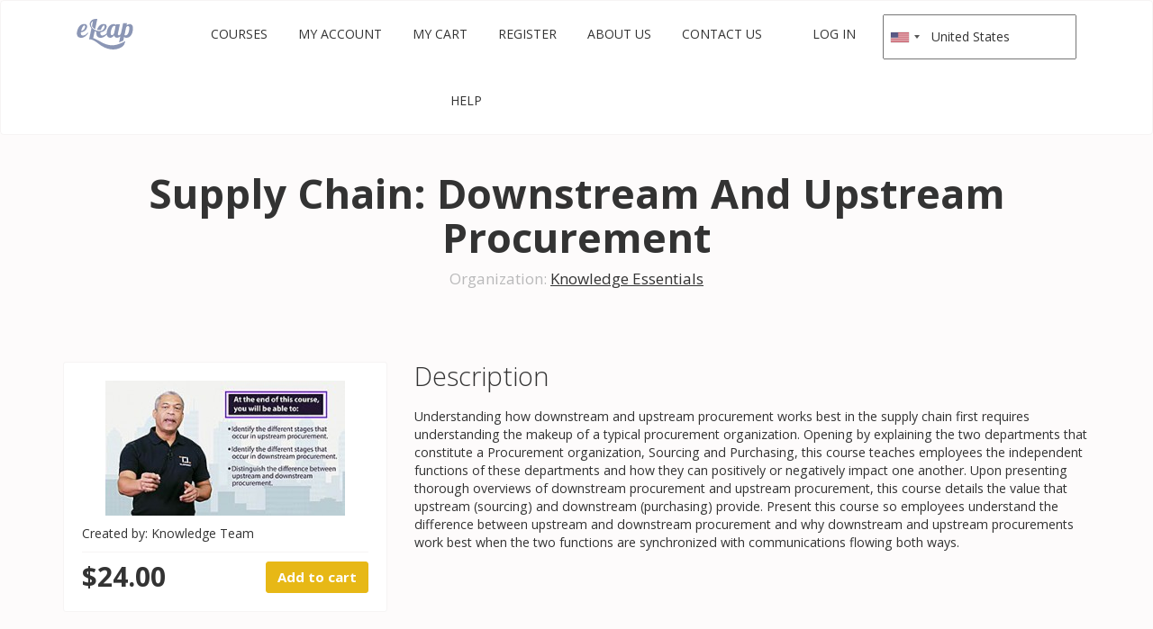

--- FILE ---
content_type: text/html; charset=utf-8
request_url: https://eleapcourses.com/supply-chain-downstream-and-upstream-procurement-150057.html
body_size: 11566
content:
<!DOCTYPE html PUBLIC "-//W3C//DTD XHTML 1.0 Transitional//EN" "http://www.w3.org/TR/xhtml1/DTD/xhtml1-transitional.dtd"><html xmlns="http://www.w3.org/1999/xhtml">
	
<head>
    <title>Supply Chain: Downstream And Upstream Procurement - Course Portal</title>
    <meta http-equiv="content-type" content="text/html; charset=utf-8" />
<meta http-equiv="content-language" content="en" />
<meta name="author" content="Telania, LLC." />
<meta name="publisher" content="Telania, LLC." />
<meta name="copyright" content="Telania, LLC." />
<meta name="robots" content="index,follow" />
<meta name="description" content="Understanding how downstream and upstream procurement works best in the supply chain first requires understanding the makeup of a typical procurement organization. Opening by explaining the two departments that constitute ..." />    <link href='https://fonts.googleapis.com/css?family=Open+Sans:300,400,700&subset=latin,cyrillic-ext,greek,vietnamese,latin-ext,cyrillic'
          rel='stylesheet' type='text/css'>
    <link rel="stylesheet" type="text/css" media="screen" href="https://eleapcourses.com/public/stylesheets/bootstrap.css" />
<link rel="stylesheet" type="text/css" media="screen" href="https://eleapcourses.com/public/stylesheets/base.css" />
<link rel="stylesheet" type="text/css" media="screen" href="https://eleapcourses.com/public/stylesheets/countrySelect.css" />

    <script type="text/javascript">
        var APP = {
            path: {
                root: 'https://eleapcourses.com/',
                images: 'https://eleapcourses.com/public/images/',
                flash: 'https://eleapcourses.com/public/flash/',
                scripts: 'https://eleapcourses.com/public/scripts/'
            }
        }
    </script>

    <!-- Google tag (gtag.js) -->
    <script async src="https://www.googletagmanager.com/gtag/js?id=G-7G2SPDXHK3"></script>
    <script>
        window.dataLayer = window.dataLayer || [];

        function gtag() {
            dataLayer.push(arguments);
        }

        gtag('js', new Date());
        gtag('config', 'G-7G2SPDXHK3');
    </script>

    <script type="text/javascript" src="https://eleapcourses.com/public/scripts/sizzle.js"></script>
<script type="text/javascript" src="https://eleapcourses.com/public/scripts/prototype.js"></script>
<script type="text/javascript" src="https://eleapcourses.com/public/scripts/common.js"></script>
<script type="text/javascript" src="https://eleapcourses.com/public/scripts/jquery.min.js"></script>
<script type="text/javascript" src="https://eleapcourses.com/public/scripts/countrySelect.min.js"></script>
    <script type="text/javascript">
        var _gaq = _gaq || [];
        var $j = jQuery.noConflict();
        _gaq.push(['_setAccount', 'UA-304645-12']);
        _gaq.push(['_setDomainName', '.eleapcourses.com']);
        _gaq.push(['_trackPageview']);
        (function () {
            var ga = document.createElement('script');
            ga.type = 'text/javascript';
            ga.async = true;
            ga.src = ('https:' == document.location.protocol ? 'https://ssl' : 'http://www') + '.google-analytics.com/ga.js';
            var s = document.getElementsByTagName('script')[0];
            s.parentNode.insertBefore(ga, s);
        })();
        //country selector
        $j(document).ready(function () {
                let defLang = 'en_US';
                let country_values = {
                    'us': 'en_US',
                    'ro': 'ro_RO',
                    'ru': 'ru_RU',
                    'es': 'es_ES',
                    'fr': 'fr_FR',
                    'cn': 'zh_TW',
                    'pt': 'pt_PT',
                    'de': 'de_DE',
                    'nl': 'nl_NL',
                    'it': 'it_IT',
                    'vn': 'vi_VN',
                    'tz': 'sw_KE',
                    'ja': 'ja_JP',
                    'ng': 'ha_NG',
                    'gh': 'ha_NG',
                    'id': 'id_ID',
                    'no': 'nb_NO',
                    'se': 'sv_SE',
                    'tr': 'tr_TR',
                    'kr': 'ko_KR',
                    'ae': 'ar_AE',
                    'gr': 'el_GR',
                    'zh': 'zh_CN',
                    'il': 'he_IL'
                };
                let keys = Object.keys(country_values);
                let values = Object.values(country_values);
                let queryString = window.location.search;
                let urlParams = new URLSearchParams(queryString);
                let selectedIndex = values.indexOf(defLang)
                if (urlParams.has('lang')) {
                    let lang = urlParams.get('lang');
                    let index = values.indexOf(lang);
                    $j("#country_selector").countrySelect({ // https://en.wikipedia.org/wiki/ISO_3166-1_alpha-2
                        defaultCountry: keys[index],
                        onlyCountries: ['us', 'ro', 'ru', 'es', 'fr', 'cn', 'pt', 'de', 'nl', 'it', 'vn', 'tz', 'ja', 'ng', 'gh', 'id', 'no', 'se', 'tr', 'kr', 'ae', 'gr', 'zh', 'il']
                    });
                } else {
                    console.log(keys[selectedIndex]);
                    $j("#country_selector").countrySelect({ // https://en.wikipedia.org/wiki/ISO_3166-1_alpha-2
                        defaultCountry: keys[selectedIndex],
                        onlyCountries: ['us', 'ro', 'ru', 'es', 'fr', 'cn', 'pt', 'de', 'nl', 'it', 'vn', 'tz', 'ja', 'ng', 'gh', 'id', 'no', 'se', 'tr', 'kr', 'ae', 'gr', 'zh', 'il']
                    });
                }

                $j("#country_selector").on('change', function (el) {
                    let countryData = $j("#country_selector").countrySelect("getSelectedCountryData");
                    let queryString = window.location.search;
                    let urlParams = new URLSearchParams(queryString);
                    if (urlParams.has('lang')) {
                        urlParams.set('lang', country_values[countryData.iso2]);
                    } else {
                        urlParams.append('lang', country_values[countryData.iso2]);
                    }
                    location.href = location.origin + location.pathname + '?' + urlParams.toString();
                })
            }
        )

    </script>


</head><body>


		<div id="mainmenu" class="navbar navbar-default" role="navigation">

    <div class="container">
        <ul class="nav navbar-nav">
                                <li class="pull-left"><a class="logo" href="https://eleapcourses.com/"
                                             title="Learning Management System" rel="home">eLeaP</a></li>
                   


                            <li class="pull-right"><a href="#" onclick="javascript:void(0)"><input id="country_selector" type="text"></a></li>
                <li class="pull-right"><a href="https://eleapcourses.com/login/register">Log in</a></li>
            
            <li><a href="https://eleapcourses.com/" title="E-Learning Courses">Courses</a></li>
            <li><a href="https://eleapcourses.com/courses/purchased" title="My Account">My Account</a></li>
                        <li class=""><a href="https://eleapcourses.com/cart/"
                                                                       title="My Cart">My Cart                                    </a></li>
            <li><a href="https://eleapcourses.com/login/register"
                   title="Open your free user account">Register</a></li>
            <li><a href="https://eleapcourses.com/index/about" title="About Us">About Us</a></li>
            <li><a href="https://eleapcourses.com/contact/" title="Contact Us">Contact Us</a></li>
            <li><a href="https://eleapcourses.com/help/" title="Help and special instructions">Help</a></li>
        </ul>
    </div>
</div>




		
		<div class="container">
			<h1 class="text-center mb">Supply Chain: Downstream And Upstream Procurement</h1>
<p class="text-center org">
	<span>Organization:</span>
	<a href="https://knowledgeessentials.eleapcourses.com/" class="red">Knowledge Essentials</a>
</p>

<div class="row">
	<div class="col-lg-4">

			<div class="course-card view">
				<div class="course-image" style="background-image: url(https://eleapcourses.com/public/uploads/companies/knowledgeessentials/courses/2e6a25b602dd9fa6be34bfb1107da2f9.jpeg)">
				</div>
				<div class="creator">Created by: Knowledge Team</div>

									<div class="price">
						<form method="post" action="https://eleapcourses.com/cart/add">
							<input type="hidden" name="id" value="19216" />
							<button type="submit" class="btn btn-success pull-right">Add to cart</button>
						</form>

						$24.00
					</div>
					  


			</div>

	</div>
	<div class="col-lg-8 cdetails">
		    <h2>Description</h2>
    <p><span style="font-size:14.185px;">Understanding how downstream and upstream procurement works best in the supply chain first requires understanding the makeup of a typical procurement organization. Opening by explaining the two departments that constitute a Procurement organization, Sourcing and Purchasing, this course teaches employees the independent functions of these departments and how they can positively or negatively impact one another. Upon presenting thorough overviews of downstream procurement and upstream procurement, this course details the value that upstream (sourcing) and downstream (purchasing) provide. Present this course so employees understand the difference between upstream and downstream procurement and why downstream and upstream procurements work best when the two functions are synchronized with communications flowing both ways.</span></p>


	</div>
</div>




		</div>

		<div class="discover">
	<p class="url">Excel With eLeaP</p> 
	<p class="msg">Great Affordable Courses By Trusted Experts</p> 
</div>


<div id="footer">
	<div class="container">
		<div class="pull-right menu">
			<a href="/public/ELEAPUSERSERVICEAGREEMENT.pdf" rel="nofollow" title="Terms of Use" target="_blank">Terms of Use</a>
	        <a href="https://eleapcourses.com/index/faq" title="FAQ">FAQ</a>
	        <a href="https://eleapcourses.com/index/privacy_policy" title="Privacy Policy">Privacy Policy</a>
			<a href="https://eleapcourses.com/help/" title="eLeaP Help">Help</a>
		</div>

		<div class="pull-left copy">
			Copyright 2006 - 2026 Telania, LLC. All rights reserved.
			<br />
			Unauthorized use or reproduction is prohibited by US copyright laws and international treaties.		</div>
	</div>
</div>

<script>
    window.intercomSettings = {
        app_id: "my1hjhob"
    };
</script>
<script>(function () {
        var w = window;
        var ic = w.Intercom;
        if (typeof ic === "function") {
            ic('reattach_activator');
            ic('update', w.intercomSettings);
        } else {
            var d = document;
            var i = function () {
                i.c(arguments);
            };
            i.q = [];
            i.c = function (args) {
                i.q.push(args);
            };
            w.Intercom = i;
            var l = function () {
                var s = d.createElement('script');
                s.type = 'text/javascript';
                s.async = true;
                s.src = 'https://widget.intercom.io/widget/my1hjhob';
                var x = d.getElementsByTagName('script')[0];
                x.parentNode.insertBefore(s, x);
            };
            if (w.attachEvent) {
                w.attachEvent('onload', l);
            } else {
                w.addEventListener('load', l, false);
            }
        }
    })();</script>		

</body>
</html>

--- FILE ---
content_type: text/css
request_url: https://eleapcourses.com/public/stylesheets/base.css
body_size: 12357
content:
body, html{
	background-color: #fdfbfb;
	font-family: 'Open Sans', sans-serif;
	height: 100vh;
}
.ml{
	margin-left: 10px;
}
.dml{
	margin-left: 20px;
}
.mr{
	margin-right: 10px;
}
.dmr{
	margin-right: 20px;
}
.mb{
	margin-bottom: 10px;
}
.mt{
	margin-top: 10px;
}

#mainmenu ul li a.logo {
	background-image: url('../images/logo.svg');
	background-repeat: no-repeat;
	text-indent: -9000px;
	height: 34px;
	width: 93px;
	background-size: 93px 34px;
	border: 0;
	margin: 20px 30px 0 0;
}


.form-control{
	border-radius: 2px;
}
.form-group{
	margin-bottom: 5px;
}

#mainmenu{
	background-color: #fff;
	border-color: #f6f4f4;
}
#mainmenu ul li a{
	color: #333333;
	text-transform: uppercase;
	line-height: 44px;
}
#mainmenu ul li a:hover{
	color: #009adb;
}
#mainmenu .navbar-nav {
    width: 100%;
    text-align: center;
  }
#mainmenu .navbar-nav  > li {
    float: none;
    display: inline-block;
}
#mainmenu{
	margin-bottom: 0;
}
.tp-card{
	background-color: #fff;
	border: 1px solid #f6f4f4;
	padding: 20px;
	margin-bottom: 30px;
	height: 300px;
	overflow: hidden;
	border-radius: 3px;
}

.course-card{
	background-color: #fff;
	border: 1px solid #f6f4f4;
	padding: 20px;
	margin-bottom: 30px;
	height: 400px;
	overflow: hidden;
	border-radius: 3px;
}
.course-image{
	height: 150px;
	margin-bottom: 10px;
	background-position: center;
	background-repeat: no-repeat;
	background-image: url('../images/placeholder.jpg');
	display: block;
}
.course-card h2{
	height: 34px;
	overflow: hidden;
}
.course-card h2 a{
	color: #333;
	font-size: 14px;
	font-weight: bold;
	text-decoration: underline;
}
.course-card h2, .tp-card h2{
	padding: 0;
	margin: 4px 0 10px 0 ;
}
.course-card .owner a, .tp-card .owner a{
	color: #a9a9a9;
	font-size: 12px;
}
.course-card .creator, .tp-card .creator{
	color: #a6b3c1;
	font-size: 13px;
	margin-bottom: 10px;
}
.course-card .description{
	font-size: 13px;
	height: 54px;
	overflow: hidden;
	margin-bottom: 10px;
}
.course-card .description a{
	color: #333;
	text-decoration: none;
}
.course-card .price, .tp-card .price{
	border-top: 1px solid #f6f4f4;
	padding-top: 10px;
	line-height: 34px;
	font-size: 30px;
	font-weight: bold;
}
.btn-success{
	background-color: #e7b816;
	font-size: 15px;
	font-weight: bold;
	border-color: #e7b816;
	border-radius: 3px;
}
.btn-default{
	color: #333;
	font-weight: bold;
	background-color: transparent;
}
.btn-success:hover{
	background-color: #E5AF00;
	border-color: #e7b816;
}
.btn-default:hover{
	background-color: #fefefe;
}
.pagination{
	margin-bottom: 50px;
}
.pagination > li > a{
	border-radius: 20px;
	margin: 0 5px 0 5px;
	background-color: transparent;
	color: #333;
	font-weight: bold;
}
.pagination > li.missing > span{
	background: none;
	border:0;
}
.pagination > .active > a{
	background-color: #333333;
	color: #fff;
	border-color: #333;
}
.pagination > li > a:hover{
	color: #333;
}
.pagination > .active > a:hover{
	background-color: #444;
	border-color: #444
}
.pagination > li:first-child > a, .pagination > li:last-child > a{
	border-radius: 20px;
}
.pg .previous, .pg .next{
	margin: 20px 0;
	line-height: 34px;
	list-style: none;
}
#footer{

	background-color: #333;
	color: #acacac;
	padding: 20px 0 20px 0;
}
#footer a{
	color: #e6e6e6;
	margin-right: 20px;
}
#footer .copy{
	background-position: 0px 3px;
	background-repeat: no-repeat;
	background-image: url('../images/poweredby.png');
	padding-left: 100px;
	font-size: 13px;
}
#footer .menu{
	line-height: 36px;
}
.discover{
	background-position: center;
	background-repeat: no-repeat;
	background-image: url('../images/bg_discover.png');
	height: 314px;
	background-color: #14c8b1;
	text-align: center;
	color: #fff;
	margin-top: 40px;
}
.discover .msg{
	font-size: 29px;
	font-weight: 300;
	padding-bottom: 100px;
	margin:0;
}
.discover .url{
	padding-top: 100px;
	font-size: 50px;
	font-weight: bold;
	margin:0;
}
h1{
	font-size: 45px;
	font-weight: bold;
	margin-top: 40px;
	margin-bottom: 70px;
	text-align: center;
}
h2{
	font-size: 29px;
	font-weight: 300;
}
p.org{
	font-size: 17px;
	margin-bottom: 80px;
}
p.org span{
	color: #b9b9ba;
}
p.org a{
	color: #333;
	text-decoration: underline;
}
.course-card.view{
	height: auto;
}
.course-card.view .owner, .course-card.view .creator{
	color: #333;
	font-size: 14px;
}
.course-card.view .owner a{
	font-size: 14px; 
	color: #333;
}
.cdetails h2{
	margin-top: 0;
	margin-bottom: 20px;
}
.forms .control-label{
	text-align: left;
	font-weight: normal;
	color: #b2b2b2;
}
.cart{
	margin-top: 80px;
}
.cart .table th, .cart .table td{
	border: 0;
}
.cart .table th{
	font-weight: normal;
	font-size: 14px;
	color: #666;
}
.cart .table .course{
	font-size: 20px;
	font-weight: bold;
}
.cart .table .cart-item{
	background-color: #fff;
	border: 1px solid #efefef;
	border-radius: 3px;
}
.cart .table .cart-item td{
	padding: 20px;
	line-height: 54px;
}
.cart .total{
	color: #adadad;
	font-size: 22px;
}
.cart .total td{
	color: #666;
}
.cart .total .amount{
	color: #333;
	text-align: right;
	font-weight: bold;
}

.ico_del{
	background-position: 0px 0px;
	background-repeat: no-repeat;
	background-image: url('../images/ico_del.png');
	height: 20px;
	width: 20px;
}
.cart .table .ico_del{
	margin-top: 16px;
}
.cart .qty{
	width: 50px;
	margin-left: 14px;
	float: left;
}
.update{
	background-position: 0px 0px;
	background-repeat: no-repeat;
	background-image: url('../images/ico_refresh.png');
	height: 20px;
	width: 22px;
	float: left;
	margin: 17px 0 0 10px;
	cursor: pointer;
}
.transparent{
	opacity: 0;
    filter: alpha(opacity=0);
}
.wizzard{
	background-color: #f8f7f7;
	border-top: 1px solid #f1f0f0;
	border-bottom: 1px solid #f1f0f0;
	text-align: center;
	padding: 20px;
	font-weight: bold;
	font-size: 15px;
}
.wizzard a{
	color: #e7b816;
	font-weight: bold;
	font-size: 15px;
	background-position: 0px 2px;
	background-repeat: no-repeat;
	background-image: url('../images/wiz_done.png');
	padding-left: 22px;
	margin: 0 20px 0 20px;
}
.wizzard a.notdone{
	background: none;
	color: #333;
}
.wizzard span{
	color: #cdcdcd;
}
.wizzard span.dml{
	color: #333;
}
.checkout{
	margin-top: 80px;
	margin-bottom: 80px;
	margin-left: auto;
	margin-right: auto;
	float: none;
}
.chosen-container{
	margin: 30px 0 30px 0;
}


/*chosen*/

select.form-control + .chosen-container.chosen-container-single .chosen-single {
    display: block;
    width: 100%;
    height: 34px;
    padding: 6px 12px;
    font-size: 14px;
    line-height: 1.428571429;
    color: #555;
    vertical-align: middle;
    background-color: #fff;
    border: 1px solid #ccc;
    border-radius: 4px;
    -webkit-box-shadow: inset 0 1px 1px rgba(0,0,0,0.075);
    box-shadow: inset 0 1px 1px rgba(0,0,0,0.075);
    -webkit-transition: border-color ease-in-out .15s,box-shadow ease-in-out .15s;
    transition: border-color ease-in-out .15s,box-shadow ease-in-out .15s;
    background-image:none;
}

select.form-control + .chosen-container.chosen-container-single .chosen-single div {
    top:4px;
    color:#000;
}

select.form-control + .chosen-container .chosen-drop {
    background-color: #FFF;
    border: 1px solid #CCC;
    border: 1px solid rgba(0, 0, 0, 0.15);
    border-radius: 4px;
    -webkit-box-shadow: 0 6px 12px rgba(0, 0, 0, 0.175);
    box-shadow: 0 6px 12px rgba(0, 0, 0, 0.175);
    background-clip: padding-box;
    margin: 2px 0 0;

}

select.form-control + .chosen-container .chosen-search input[type=text] {
    display: block;
    width: 100%;
    height: 34px;
    padding: 6px 12px;
    font-size: 14px;
    line-height: 1.428571429;
    color: #555;
    vertical-align: middle;
    background-color: #FFF;
    border: 1px solid #CCC;
    border-radius: 4px;
    -webkit-box-shadow: inset 0 1px 1px rgba(0, 0, 0, 0.075);
    box-shadow: inset 0 1px 1px rgba(0, 0, 0, 0.075);
    -webkit-transition: border-color ease-in-out 0.15s, box-shadow ease-in-out 0.15s;
    transition: border-color ease-in-out 0.15s, box-shadow ease-in-out 0.15s;
    background-image:none;
}

select.form-control + .chosen-container .chosen-results {
    margin: 2px 0 0;
    padding: 5px 0;
    font-size: 14px;
    list-style: none;
    background-color: #fff;
    margin-bottom: 5px;
}

select.form-control + .chosen-container .chosen-results li , 
select.form-control + .chosen-container .chosen-results li.active-result {
    display: block;
    padding: 3px 20px;
    clear: both;
    font-weight: normal;
    line-height: 1.428571429;
    color: #333;
    white-space: nowrap;
    background-image:none;
}
select.form-control + .chosen-container .chosen-results li:hover, 
select.form-control + .chosen-container .chosen-results li.active-result:hover,
select.form-control + .chosen-container .chosen-results li.highlighted
{
    color: #FFF;
    text-decoration: none;
    background-color: #428BCA;
    background-image:none;
}

select.form-control + .chosen-container-multi .chosen-choices {
    display: block;
    width: 100%;
    min-height: 34px;
    padding: 6px;
    font-size: 14px;
    line-height: 1.428571429;
    color: #555;
    vertical-align: middle;
    background-color: #FFF;
    border: 1px solid #CCC;
    border-radius: 4px;
    -webkit-box-shadow: inset 0 1px 1px rgba(0, 0, 0, 0.075);
    box-shadow: inset 0 1px 1px rgba(0, 0, 0, 0.075);
    -webkit-transition: border-color ease-in-out 0.15s, box-shadow ease-in-out 0.15s;
    transition: border-color ease-in-out 0.15s, box-shadow ease-in-out 0.15s;
    background-image:none;
}

select.form-control + .chosen-container-multi .chosen-choices li.search-field input[type="text"] {
    height:auto;
    padding:5px 0;
}

select.form-control + .chosen-container-multi .chosen-choices li.search-choice {

    background-image: none;
    padding: 3px 24px 3px 5px;
    margin: 0 6px 0 0;
    font-size: 14px;
    font-weight: normal;
    line-height: 1.428571429;
    text-align: center;
    white-space: nowrap;
    vertical-align: middle;
    cursor: pointer;
    border: 1px solid #ccc;
    border-radius: 4px;
    color: #333;
    background-color: #FFF;
    border-color: #CCC;
}

select.form-control + .chosen-container-multi .chosen-choices li.search-choice .search-choice-close {
    top:8px;
    right:6px;
}

select.form-control + .chosen-container-multi.chosen-container-active .chosen-choices,
select.form-control + .chosen-container.chosen-container-single.chosen-container-active .chosen-single,
select.form-control + .chosen-container .chosen-search input[type=text]:focus{
    border-color: #66AFE9;
    outline: 0;
    -webkit-box-shadow: inset 0 1px 1px rgba(0, 0, 0, 0.075),0 0 8px rgba(102, 175, 233, 0.6);
    box-shadow: inset 0 1px 1px rgba(0, 0, 0, 0.075),0 0 8px rgba(102, 175, 233, 0.6);
}

select.form-control + .chosen-container-multi .chosen-results li.result-selected{
    display: list-item;
    color: #ccc;
    cursor: default;
    background-color: white;
}

/* end chosen */


span.cart_count{
	margin-left: 6px;
	border-radius: 10px;
	background-color: #f24e35;
	color: #FFF;
	width: 20px;
	height: 20px;
	line-height: 18px;
	position: absolute;
	top: 26px;
	right: -14px;
	font-size: 13px;
	font-weight: bold;
	text-align: center;
}
.cartitem{
	margin-right: 30px;
}
.navbar li a.client_logo{
	padding: 0;
}
.cart .table .cart-item td.text-right{
	white-space: nowrap;
}
.tp-courses{
	font-size: 12px;
	overflow: hidden;
  	height: 200px;
}
.loader {
	border: 4px solid #f3f3f3;
	border-top: 4px solid #3498db;
	border-radius: 50%;
	width: 20px;
	height: 20px;
	animation: spin 1s linear infinite;
}

@keyframes spin {
	0% {
		transform: rotate(0deg);
	}

	100% {
		transform: rotate(360deg);
	}
}

.lng-price {
	font-size: 24px !important;
}
.checkout-message-container {
	padding: 20px;
	border-radius: 8px;
	background-color: #f0f0f0;
	color: #333;
	font-size: 16px;
    display: flex;
    line-height: 1.5;
    box-shadow: 0 2px 4px rgba(0, 0, 0, 0.1);
    margin-bottom: 10px !important;
    justify-content: space-around;
    font-weight: 500;
}

--- FILE ---
content_type: text/javascript
request_url: https://eleapcourses.com/public/scripts/common.js
body_size: 6963
content:
Function.prototype.bind = function () {
	if (arguments.length < 2 && arguments[0] === undefined) {
		return this;
	}
	var thisObj = this,
	args = Array.prototype.slice.call(arguments),
	obj = args.shift();
	return function () {
		return thisObj.apply(obj, args.concat(Array.prototype.slice.call(arguments)));
	};
};

Function.bind = function() {
	var args = Array.prototype.slice.call(arguments);
	return Function.prototype.bind.apply(args.shift(), args);
};

Function.prototype.delay = function (timeout) {
	var __method = this, args = Array.prototype.slice.call(arguments, 1);
	timeout = timeout * 1000
	return window.setTimeout(function() {
		return __method.apply(__method, args);
	}, timeout);
};

function open_media(path, width, height)
{
	var w = width;
	var h = height;
	var h_win = h;

	var left = parseInt((screen.availWidth / 2) - (width / 2));
	var top = parseInt((screen.availHeight / 2) - (height / 2));

	if (path.indexOf(".wmv") > 0) {
		h_win = parseInt(height) + 50;
	}

	window.open(APP.path.root + 'media/play?path='+path+'&h='+h+'&w='+w,'media','width='+w+',height='+h_win+',left='+ left +',top='+ top +',screenX='+ left +',screenY='+ top +',resizable=yes,scrollbars=no,toolbar=no,location=no,status=no,menubar=no,copyhistory=no');
	return;
}

function getElem(elemID) {
	var obj;
	if (document.all) {
		obj = document.all(elemID);
	} else if (document.getElementById) {
		obj = document.getElementById(elemID);
	} else if (document.layers) {
		obj = document.layers[elemID];
	}
	return obj;
}

function findPosX(obj)
{
	var curleft = 0;
	if (!obj) {
		return false;
	}
	if (obj.offsetParent) {
		while (obj.offsetParent){
			curleft += obj.offsetLeft;
			obj = obj.offsetParent;
		}
	} else if (obj.x) {
		curleft += obj.x;
	}
	return curleft;
}

function findPosY(obj)
{
	var curtop = 0;
	if (!obj) {
		return false;
	}
	if (obj.offsetParent) {
		while (obj.offsetParent){
			curtop += obj.offsetTop;
			obj = obj.offsetParent;
		}
	} else if (obj.y) {
		curtop += obj.y;
	}
	return curtop;
}

var mapX = 0;
var mapY = 0;
var idShow = -1;

function showMenu(locID) {
	hideMenu();
	idShow = locID;
	var obj = getElem("menu" + locID);
	$(obj).show();
	var overWidth = (tempX > document.body.offsetWidth - 200)*1;

	var deltaX = findPosX(getElem("middle"));
	deltaY = findPosY(getElem("middle"));

	$(obj).setStyle({
		left: tempX - 200 * overWidth - 10 - deltaX,
		top: tempY - 10 - deltaY
	});
}

function hideMenu() {
	$("divform").hide();
	var visible = $("menu-" + idShow);
	if (visible) {
		visible.hide();
	}
}

function setCoord(event) {
	hideMenu();

	var object = document.getElementById("schema");
	var mapX = findPosX(object);
	var mapY = findPosY(object);

	var delta_scroll = document.body.scrollTop;
	if (delta_scroll > 0) {
		mapY = mapY -(-delta_scroll);
	}

	var overWidth = (mapX > document.body.offsetWidth - 350) * 1;
	var overHeight = (mapY > document.body.offsetHeight - 130) * 1;

	var deltaX = findPosX(getElem("middle"));
	var deltaY = findPosY(getElem("middle"));

	getElem("divform").style.left = mapX - deltaX -  350 * overWidth + 'px';
	getElem("divform").style.top = mapY - deltaY - 130 * overHeight + 'px';
	getElem("divform").style.display = "";
}

APP.setupOrderingQuestions = function ()
{
	$$('table.question-ordering input[type="text"]').invoke('observe', 'click', function () {
		this.up('table').select('input[type="text"]').invoke('removeClassName', 'active');
		this.addClassName('active');
	});

	$$('table.question-ordering a.move-answer').invoke('observe', 'click', function (event) {
		event.stop();
		var active = this.up('table').down('input.active[type="text"]');
		if (!active) {
			return false;
		}

		var target = null;
		switch (this.rel) {
			case 'up':
				var row = active.up('tr').previous('tr');
				if (row) {
					target = row.down('input[type="text"]');
				}
				break;
			case 'down':
				var row = active.up('tr').next('tr');
				if (row) {
					target = row.down('input[type="text"]');
				}
				break;
		}
		if (!target) {
			return false;
		}

		var activeID = active.previous('input[type="hidden"]');
		var targetID = target.previous('input[type="hidden"]');

		var tmp = active.value;
		active.value = target.value;
		target.value = tmp;

		tmp = activeID.value;
		activeID.value = targetID.value;
		targetID.value = tmp;

		active.removeClassName('active');
		target.addClassName('active');
	});
};

function getPageDimensions()
{
	var xScroll, yScroll;
	if (window.innerHeight && window.scrollMaxY) {
		xScroll = document.body.scrollWidth;
		yScroll = window.innerHeight + window.scrollMaxY;
	} else if (document.body.scrollHeight > document.body.offsetHeight){
		xScroll = document.body.scrollWidth;
		yScroll = document.body.scrollHeight;
	} else {
		xScroll = document.body.offsetWidth;
		yScroll = document.body.offsetHeight;
	}

	var windowWidth, windowHeight;
	if (self.innerHeight) {
		windowWidth = self.innerWidth;
		windowHeight = self.innerHeight;
	} else if (document.documentElement && document.documentElement.clientHeight) {
		windowWidth = document.documentElement.clientWidth;
		windowHeight = document.documentElement.clientHeight;
	} else if (document.body) {
		windowWidth = document.body.clientWidth;
		windowHeight = document.body.clientHeight;
	}

	dimensions = {};
	if(yScroll < windowHeight){
		dimensions.height = windowHeight;
	} else {
		dimensions.height = yScroll;
	}

	if(xScroll < windowWidth){
		dimensions.width = windowWidth;
	} else {
		dimensions.width = xScroll;
	}

	return dimensions;
}

Element.addMethods({
    stripe: function (element) {
        var tbody = element.childElements().find(function (element) {
            return element.match('tbody');
        });
        tbody.childElements().invoke('removeClassName', 'list_tr1').invoke('removeClassName', 'list_tr2').each(function (row, index) {
			row.observe("mouseover", function () {
				this.addClassName("list_trOver");
			}).observe('mouseout', function () {
				this.removeClassName('list_trOver');
			});

            if (index % 2 == 1) {
                row.addClassName('list_tr1');
            } else {
				row.addClassName('list_tr2');
			}
        });
        return $(element);
    }
});

document.observe('dom:loaded', function() {
	$$('th input[type="checkbox"].check-all').invoke('observe', 'click', function (event) {
		var column = this.up('tr').select('th').indexOf(this.up('th'));
		var checkboxes = this.up('table').select('tr td:nth-child('+ (column + 1) +') input[type="checkbox"][disabled!="true"]');
		checkboxes.each((function (checkbox) {
			checkbox.checked = this.checked;
		}).bind(this));
	});

	$$('.toggle').invoke('observe', 'click', function (event) {
		event.stop();
		if ($(this.rel)) {
			$(this.rel).toggle();
		}
	});

    $$('table.table_list').invoke('stripe');

	(function () {
		$$('div.success').invoke("hide");
	}).delay(10);
	const checkoutForm = document.querySelector(".checkout");
	if (checkoutForm) {
		checkoutForm.addEventListener("submit", function (event) {
		$$("div.checkout-message-container").invoke("removeClassName", "hidden");
		this.querySelector('button[type="submit"]').disabled = true;
		});
	}
});


--- FILE ---
content_type: image/svg+xml
request_url: https://eleapcourses.com/public/images/logo.svg
body_size: 4594
content:
<?xml version="1.0" standalone="no"?>
<!DOCTYPE svg PUBLIC "-//W3C//DTD SVG 20010904//EN"
 "http://www.w3.org/TR/2001/REC-SVG-20010904/DTD/svg10.dtd">
<svg version="1.0" xmlns="http://www.w3.org/2000/svg"
 width="2001.000000pt" height="1092.000000pt" viewBox="0 0 2001.000000 1092.000000"
 preserveAspectRatio="xMidYMid meet">
<metadata>
Created by potrace 1.15, written by Peter Selinger 2001-2017
</metadata>
<g transform="translate(0.000000,1092.000000) scale(0.100000,-0.100000)"
fill="#8b96b5" stroke="none">
<path d="M6691 10910 c-274 -18 -635 -83 -843 -151 -182 -59 -399 -182 -578
-326 -89 -72 -277 -264 -341 -348 -346 -453 -434 -889 -294 -1441 83 -324 248
-661 471 -962 46 -61 84 -118 84 -124 0 -12 -826 -3866 -836 -3899 -4 -13 16
-15 169 -11 102 3 210 0 262 -7 537 -71 1165 -354 1970 -890 291 -194 525
-362 1025 -736 562 -421 738 -544 1046 -736 2108 -1310 4347 -1626 6234 -882
538 212 1124 567 1416 857 303 301 518 707 659 1241 50 192 107 505 92 505 -3
0 -36 -17 -74 -39 -332 -188 -997 -524 -1338 -675 -1997 -888 -3617 -1014
-5400 -422 -729 242 -1394 562 -2240 1076 -115 71 -298 176 -405 234 -374 205
-1335 679 -1527 755 -29 11 -98 32 -153 46 -124 31 -200 60 -234 86 -45 36
-36 134 34 354 15 50 126 547 245 1105 120 558 220 1018 224 1022 3 4 51 -20
106 -53 124 -74 287 -154 425 -209 58 -23 106 -42 107 -43 0 -1 -5 -47 -13
-102 -24 -170 -29 -527 -10 -690 52 -447 221 -772 512 -986 128 -94 314 -175
524 -228 760 -192 1551 65 2293 743 65 59 168 163 228 229 61 67 114 123 118
125 4 1 13 -32 20 -75 47 -278 181 -550 357 -727 321 -320 792 -427 1244 -284
360 114 743 402 1013 761 l36 48 6 -38 c41 -237 139 -431 289 -569 182 -170
398 -247 691 -247 416 -1 806 169 1139 495 48 48 66 61 62 45 -19 -78 -466
-2200 -464 -2203 5 -4 257 92 478 183 254 105 477 207 785 357 l250 122 140
661 140 660 19 -26 c103 -139 255 -235 452 -288 92 -25 114 -27 304 -27 171 0
224 3 321 22 228 43 455 119 657 221 646 325 1096 1045 1301 2086 136 686 151
1250 46 1665 -101 397 -320 678 -633 813 -409 175 -1003 80 -1471 -237 -70
-47 -110 -69 -107 -58 11 35 146 675 143 678 -1 2 -303 4 -670 5 -731 2 -687
5 -714 -60 -8 -18 -173 -783 -368 -1700 -347 -1632 -355 -1669 -414 -1829 -86
-235 -163 -368 -294 -508 -168 -181 -359 -250 -536 -195 -133 41 -205 111
-243 234 -18 61 -20 85 -15 196 4 80 16 168 32 241 37 162 694 3265 692 3267
-1 0 -309 3 -683 4 -571 3 -684 1 -698 -11 -37 -30 -68 -155 -82 -325 l-7 -90
-18 72 c-60 241 -229 361 -557 395 -341 34 -903 -97 -1206 -282 -513 -313
-923 -864 -1190 -1603 -134 -371 -235 -850 -262 -1247 l-7 -105 -76 -83 c-145
-159 -377 -358 -541 -466 -300 -198 -720 -311 -1030 -277 -290 31 -438 134
-521 362 -48 131 -61 245 -57 500 3 204 5 228 24 264 25 47 29 49 198 70 318
41 663 161 953 333 535 316 897 800 1014 1352 29 139 32 391 6 523 -55 275
-180 452 -402 569 -386 202 -1082 168 -1580 -77 -476 -236 -875 -656 -1158
-1221 -108 -215 -264 -602 -254 -629 6 -15 165 -51 337 -77 157 -24 464 -28
645 -9 107 11 354 48 386 57 10 3 23 30 34 72 62 230 207 602 312 802 146 276
348 531 507 640 140 95 268 92 358 -8 166 -185 142 -534 -67 -967 -202 -418
-534 -728 -919 -854 -124 -41 -157 -48 -363 -70 -427 -47 -740 -35 -1131 45
-713 145 -1444 576 -1891 1114 -168 201 -303 493 -360 775 -131 647 92 1191
602 1470 37 21 70 35 73 32 3 -3 -74 -372 -171 -821 -197 -915 -186 -821 -118
-981 116 -280 500 -692 815 -876 82 -48 248 -123 256 -115 2 3 177 809 387
1791 211 982 386 1796 389 1809 5 22 2 24 -47 29 -100 12 -413 15 -546 7z
m6860 -2489 c73 -28 143 -90 176 -155 50 -98 49 -106 -96 -786 -71 -338 -162
-768 -201 -955 -149 -711 -180 -813 -305 -1006 -199 -307 -571 -476 -801 -364
-195 95 -299 372 -279 740 33 625 197 1265 461 1800 204 415 445 665 714 739
82 23 257 16 331 -13z m4740 -61 c221 -41 358 -235 399 -564 16 -122 7 -472
-15 -630 -94 -674 -288 -1292 -512 -1631 -80 -120 -268 -313 -360 -368 -247
-149 -538 -182 -693 -78 -54 36 -114 120 -113 159 1 40 500 2388 529 2490 31
108 110 274 169 357 148 208 371 307 596 265z"/>
<path d="M2495 9103 c-459 -25 -841 -161 -1195 -427 -124 -93 -331 -294 -437
-426 -353 -438 -650 -1117 -788 -1805 -63 -313 -70 -381 -70 -705 0 -263 2
-308 23 -419 99 -545 383 -885 879 -1050 354 -118 743 -133 1118 -44 349 82
739 279 1074 541 360 281 712 676 971 1086 34 54 59 101 55 104 -3 4 -66 7
-138 7 -184 0 -181 2 -418 -240 -107 -108 -238 -233 -292 -278 -248 -206 -473
-326 -739 -396 -169 -44 -248 -55 -403 -55 -418 -1 -620 157 -681 532 -18 114
-21 500 -3 564 18 70 40 83 161 96 516 56 1058 306 1426 656 422 403 659 955
612 1429 -41 420 -220 652 -595 770 -137 43 -386 70 -560 60z m277 -538 c204
-144 209 -502 14 -942 -228 -515 -638 -869 -1118 -967 -42 -9 -89 -16 -104
-16 -26 0 -26 1 -20 43 16 101 103 427 160 602 171 519 389 904 653 1156 126
120 208 161 310 156 50 -2 71 -9 105 -32z"/>
</g>
</svg>
